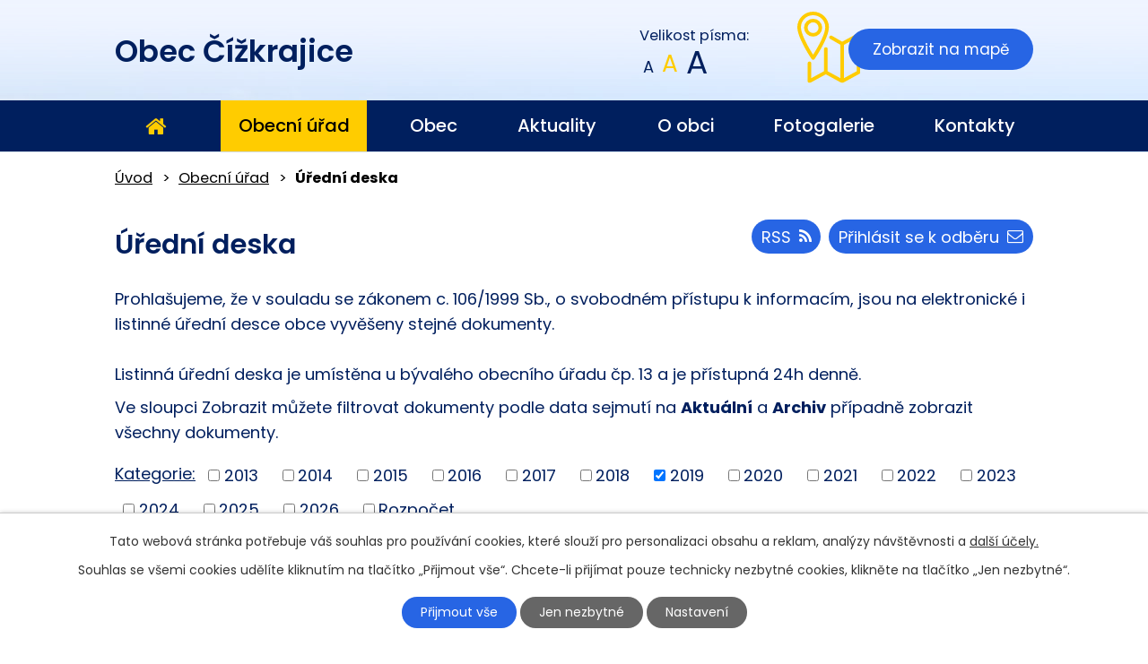

--- FILE ---
content_type: image/svg+xml
request_url: https://www.cizkrajice.cz/file.php?nid=2307&oid=7390638
body_size: 170
content:
<svg xmlns="http://www.w3.org/2000/svg" width="22.029" height="25.149" viewBox="0 0 22.029 25.149">
  <path id="ikonka_1" d="M14.014,13.687A16.1,16.1,0,0,0,3,9.343V22.8a16.1,16.1,0,0,1,11.014,4.345A16.154,16.154,0,0,1,25.029,22.8V9.343A16.1,16.1,0,0,0,14.014,13.687Zm0-4.345a3.671,3.671,0,1,0-3.671-3.671A3.667,3.667,0,0,0,14.014,9.343Z" transform="translate(-3 -2)" fill="#fc0"/>
</svg>
